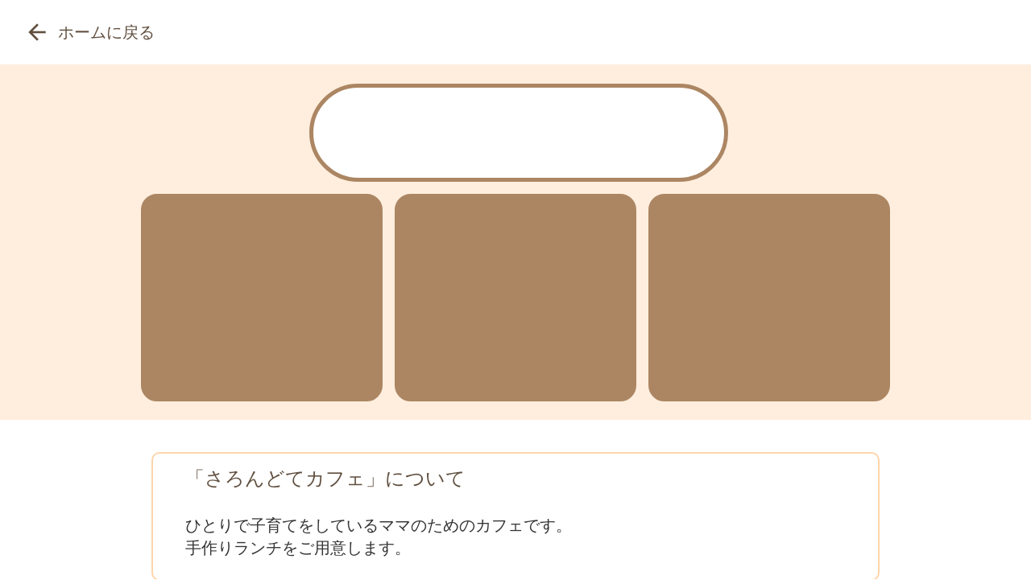

--- FILE ---
content_type: text/html;charset=utf-8
request_url: https://salondethe.org/posts-1-1-1-2/kansan220413
body_size: 35737
content:
<!DOCTYPE html>
<html lang>
<head><meta charset="utf-8">
<meta name="viewport" content="width=device-width, initial-scale=1">
<title>地域のお茶の間研究所・さろんどて</title>
<link rel="preconnect" href="https://fonts.gstatic.com" crossorigin>
<meta name="generator" content="Studio.Design">
<meta name="robots" content="all">
<meta property="og:site_name" content="地域のお茶の間研究所・さろんどて">
<meta property="og:title" content="地域のお茶の間研究所・さろんどて">
<meta property="og:image" content="https://storage.googleapis.com/production-os-assets/assets/9b427f34-9fca-453a-b80e-1181c0a1a555">
<meta property="og:description" content="「地域のお茶の間研究所・さろんどて」は目の前の社会課題に向き合い、独りぼっちをつくらず、周りの人に関心と感謝を持ち、共に幸せに生きることを参加型で目指しています。食を中心とした居場所やサロン、ひとり親支援、子育て支援、食支援、また傾聴の学びを通して自分を知り、お互いが幸せに暮らせる地域を作りたいと思い活動しています。">
<meta property="og:type" content="website">
<meta name="description" content="「地域のお茶の間研究所・さろんどて」は目の前の社会課題に向き合い、独りぼっちをつくらず、周りの人に関心と感謝を持ち、共に幸せに生きることを参加型で目指しています。食を中心とした居場所やサロン、ひとり親支援、子育て支援、食支援、また傾聴の学びを通して自分を知り、お互いが幸せに暮らせる地域を作りたいと思い活動しています。">
<meta property="twitter:card" content="summary_large_image">
<meta property="twitter:image" content="https://storage.googleapis.com/production-os-assets/assets/9b427f34-9fca-453a-b80e-1181c0a1a555">
<meta name="apple-mobile-web-app-title" content="地域のお茶の間研究所・さろんどて">
<meta name="format-detection" content="telephone=no,email=no,address=no">
<meta name="chrome" content="nointentdetection">
<meta property="og:url" content="/posts-1-1-1-2/kansan220413">
<link rel="icon" type="image/png" href="https://storage.googleapis.com/production-os-assets/assets/6d9f1b1f-1897-4be9-b00b-248207a0f851" data-hid="2c9d455">
<link rel="apple-touch-icon" type="image/png" href="https://storage.googleapis.com/production-os-assets/assets/6d9f1b1f-1897-4be9-b00b-248207a0f851" data-hid="74ef90c"><link rel="modulepreload" as="script" crossorigin href="/_nuxt/entry.ad0d7850.js"><link rel="preload" as="style" href="/_nuxt/entry.71068e92.css"><link rel="prefetch" as="image" type="image/svg+xml" href="/_nuxt/close_circle.c7480f3c.svg"><link rel="prefetch" as="image" type="image/svg+xml" href="/_nuxt/round_check.0ebac23f.svg"><link rel="prefetch" as="script" crossorigin href="/_nuxt/LottieRenderer.b15d7598.js"><link rel="prefetch" as="script" crossorigin href="/_nuxt/error-404.65d10d0d.js"><link rel="prefetch" as="script" crossorigin href="/_nuxt/error-500.06022666.js"><link rel="stylesheet" href="/_nuxt/entry.71068e92.css"><style>.page-enter-active{transition:.6s cubic-bezier(.4,.4,0,1)}.page-leave-active{transition:.3s cubic-bezier(.4,.4,0,1)}.page-enter-from,.page-leave-to{opacity:0}</style><style>:root{--rebranding-loading-bg:#e5e5e5;--rebranding-loading-bar:#222}</style><style>.app[data-v-d12de11f]{align-items:center;flex-direction:column;height:100%;justify-content:center;width:100%}.title[data-v-d12de11f]{font-size:34px;font-weight:300;letter-spacing:2.45px;line-height:30px;margin:30px}</style><style>/*! * Font Awesome Free 6.4.2 by @fontawesome - https://fontawesome.com * License - https://fontawesome.com/license/free (Icons: CC BY 4.0, Fonts: SIL OFL 1.1, Code: MIT License) * Copyright 2023 Fonticons, Inc. */.fa-brands,.fa-solid{-moz-osx-font-smoothing:grayscale;-webkit-font-smoothing:antialiased;display:var(--fa-display,inline-block);font-style:normal;font-variant:normal;line-height:1;text-rendering:auto}.fa-solid{font-family:Font Awesome\ 6 Free;font-weight:900}.fa-brands{font-family:Font Awesome\ 6 Brands;font-weight:400}:host,:root{--fa-style-family-classic:"Font Awesome 6 Free";--fa-font-solid:normal 900 1em/1 "Font Awesome 6 Free";--fa-style-family-brands:"Font Awesome 6 Brands";--fa-font-brands:normal 400 1em/1 "Font Awesome 6 Brands"}@font-face{font-display:block;font-family:Font Awesome\ 6 Free;font-style:normal;font-weight:900;src:url(https://storage.googleapis.com/production-os-assets/assets/fontawesome/1629704621943/6.4.2/webfonts/fa-solid-900.woff2) format("woff2"),url(https://storage.googleapis.com/production-os-assets/assets/fontawesome/1629704621943/6.4.2/webfonts/fa-solid-900.ttf) format("truetype")}@font-face{font-display:block;font-family:Font Awesome\ 6 Brands;font-style:normal;font-weight:400;src:url(https://storage.googleapis.com/production-os-assets/assets/fontawesome/1629704621943/6.4.2/webfonts/fa-brands-400.woff2) format("woff2"),url(https://storage.googleapis.com/production-os-assets/assets/fontawesome/1629704621943/6.4.2/webfonts/fa-brands-400.ttf) format("truetype")}</style><style>.spinner[data-v-36413753]{animation:loading-spin-36413753 1s linear infinite;height:16px;pointer-events:none;width:16px}.spinner[data-v-36413753]:before{border-bottom:2px solid transparent;border-right:2px solid transparent;border-color:transparent currentcolor currentcolor transparent;border-style:solid;border-width:2px;opacity:.2}.spinner[data-v-36413753]:after,.spinner[data-v-36413753]:before{border-radius:50%;box-sizing:border-box;content:"";height:100%;position:absolute;width:100%}.spinner[data-v-36413753]:after{border-left:2px solid transparent;border-top:2px solid transparent;border-color:currentcolor transparent transparent currentcolor;border-style:solid;border-width:2px;opacity:1}@keyframes loading-spin-36413753{0%{transform:rotate(0deg)}to{transform:rotate(1turn)}}</style><style>.design-canvas__modal{height:100%;pointer-events:none;position:fixed;transition:none;width:100%;z-index:2}.design-canvas__modal:focus{outline:none}.design-canvas__modal.v-enter-active .studio-canvas,.design-canvas__modal.v-leave-active,.design-canvas__modal.v-leave-active .studio-canvas{transition:.4s cubic-bezier(.4,.4,0,1)}.design-canvas__modal.v-enter-active .studio-canvas *,.design-canvas__modal.v-leave-active .studio-canvas *{transition:none!important}.design-canvas__modal.isNone{transition:none}.design-canvas__modal .design-canvas__modal__base{height:100%;left:0;pointer-events:auto;position:fixed;top:0;transition:.4s cubic-bezier(.4,.4,0,1);width:100%;z-index:-1}.design-canvas__modal .studio-canvas{height:100%;pointer-events:none}.design-canvas__modal .studio-canvas>*{background:none!important;pointer-events:none}</style><style>.LoadMoreAnnouncer[data-v-4f7a7294]{height:1px;margin:-1px;overflow:hidden;padding:0;position:absolute;width:1px;clip:rect(0,0,0,0);border-width:0;white-space:nowrap}</style><style>.TitleAnnouncer[data-v-692a2727]{height:1px;margin:-1px;overflow:hidden;padding:0;position:absolute;width:1px;clip:rect(0,0,0,0);border-width:0;white-space:nowrap}</style><style>.publish-studio-style[data-v-c7690742]{transition:.4s cubic-bezier(.4,.4,0,1)}</style><style>.product-font-style[data-v-51f515bd]{transition:.4s cubic-bezier(.4,.4,0,1)}</style><style>@font-face{font-family:grandam;font-style:normal;font-weight:400;src:url(https://storage.googleapis.com/studio-front/fonts/grandam.ttf) format("truetype")}@font-face{font-family:Material Icons;font-style:normal;font-weight:400;src:url(https://storage.googleapis.com/production-os-assets/assets/material-icons/1629704621943/MaterialIcons-Regular.eot);src:local("Material Icons"),local("MaterialIcons-Regular"),url(https://storage.googleapis.com/production-os-assets/assets/material-icons/1629704621943/MaterialIcons-Regular.woff2) format("woff2"),url(https://storage.googleapis.com/production-os-assets/assets/material-icons/1629704621943/MaterialIcons-Regular.woff) format("woff"),url(https://storage.googleapis.com/production-os-assets/assets/material-icons/1629704621943/MaterialIcons-Regular.ttf) format("truetype")}.StudioCanvas{display:flex;height:auto;min-height:100dvh}.StudioCanvas>.sd{min-height:100dvh;overflow:clip}a,abbr,address,article,aside,audio,b,blockquote,body,button,canvas,caption,cite,code,dd,del,details,dfn,div,dl,dt,em,fieldset,figcaption,figure,footer,form,h1,h2,h3,h4,h5,h6,header,hgroup,html,i,iframe,img,input,ins,kbd,label,legend,li,main,mark,menu,nav,object,ol,p,pre,q,samp,section,select,small,span,strong,sub,summary,sup,table,tbody,td,textarea,tfoot,th,thead,time,tr,ul,var,video{border:0;font-family:sans-serif;line-height:1;list-style:none;margin:0;padding:0;text-decoration:none;-webkit-font-smoothing:antialiased;-webkit-backface-visibility:hidden;box-sizing:border-box;color:#333;transition:.3s cubic-bezier(.4,.4,0,1);word-spacing:1px}a:focus:not(:focus-visible),button:focus:not(:focus-visible),summary:focus:not(:focus-visible){outline:none}nav ul{list-style:none}blockquote,q{quotes:none}blockquote:after,blockquote:before,q:after,q:before{content:none}a,button{background:transparent;font-size:100%;margin:0;padding:0;vertical-align:baseline}ins{text-decoration:none}ins,mark{background-color:#ff9;color:#000}mark{font-style:italic;font-weight:700}del{text-decoration:line-through}abbr[title],dfn[title]{border-bottom:1px dotted;cursor:help}table{border-collapse:collapse;border-spacing:0}hr{border:0;border-top:1px solid #ccc;display:block;height:1px;margin:1em 0;padding:0}input,select{vertical-align:middle}textarea{resize:none}.clearfix:after{clear:both;content:"";display:block}[slot=after] button{overflow-anchor:none}</style><style>.sd{flex-wrap:nowrap;max-width:100%;pointer-events:all;z-index:0;-webkit-overflow-scrolling:touch;align-content:center;align-items:center;display:flex;flex:none;flex-direction:column;position:relative}.sd::-webkit-scrollbar{display:none}.sd,.sd.richText *{transition-property:all,--g-angle,--g-color-0,--g-position-0,--g-color-1,--g-position-1,--g-color-2,--g-position-2,--g-color-3,--g-position-3,--g-color-4,--g-position-4,--g-color-5,--g-position-5,--g-color-6,--g-position-6,--g-color-7,--g-position-7,--g-color-8,--g-position-8,--g-color-9,--g-position-9,--g-color-10,--g-position-10,--g-color-11,--g-position-11}input.sd,textarea.sd{align-content:normal}.sd[tabindex]:focus{outline:none}.sd[tabindex]:focus-visible{outline:1px solid;outline-color:Highlight;outline-color:-webkit-focus-ring-color}input[type=email],input[type=tel],input[type=text],select,textarea{-webkit-appearance:none}select{cursor:pointer}.frame{display:block;overflow:hidden}.frame>iframe{height:100%;width:100%}.frame .formrun-embed>iframe:not(:first-child){display:none!important}.image{position:relative}.image:before{background-position:50%;background-size:cover;border-radius:inherit;content:"";height:100%;left:0;pointer-events:none;position:absolute;top:0;transition:inherit;width:100%;z-index:-2}.sd.file{cursor:pointer;flex-direction:row;outline:2px solid transparent;outline-offset:-1px;overflow-wrap:anywhere;word-break:break-word}.sd.file:focus-within{outline-color:Highlight;outline-color:-webkit-focus-ring-color}.file>input[type=file]{opacity:0;pointer-events:none;position:absolute}.sd.icon,.sd.text{align-content:center;align-items:center;display:flex;flex-direction:row;justify-content:center;overflow:visible;overflow-wrap:anywhere;word-break:break-word}.material-icons{display:inline-block;font-family:Material Icons;font-size:24px;font-style:normal;font-weight:400;letter-spacing:normal;line-height:1;text-transform:none;white-space:nowrap;word-wrap:normal;direction:ltr;text-rendering:optimizeLegibility;-webkit-font-smoothing:antialiased}.sd.material-symbols{font-style:normal;font-variation-settings:"FILL" var(--symbol-fill,0),"wght" var(--symbol-weight,400)}.sd.material-symbols.font-loading{height:24px;opacity:0;overflow:hidden;width:24px}.sd.material-symbols-outlined{font-family:Material Symbols Outlined}.sd.material-symbols-rounded{font-family:Material Symbols Rounded}.sd.material-symbols-sharp{font-family:Material Symbols Sharp}.sd.material-symbols-weight-100{--symbol-weight:100}.sd.material-symbols-weight-200{--symbol-weight:200}.sd.material-symbols-weight-300{--symbol-weight:300}.sd.material-symbols-weight-400{--symbol-weight:400}.sd.material-symbols-weight-500{--symbol-weight:500}.sd.material-symbols-weight-600{--symbol-weight:600}.sd.material-symbols-weight-700{--symbol-weight:700}.sd.material-symbols-fill{--symbol-fill:1}a,a.icon,a.text{-webkit-tap-highlight-color:rgba(0,0,0,.15)}.fixed{z-index:2}.sticky{z-index:1}.button{transition:.4s cubic-bezier(.4,.4,0,1)}.button,.link{cursor:pointer}.submitLoading{opacity:.5!important;pointer-events:none!important}.richText{display:block;word-break:break-word}.richText [data-thread],.richText a,.richText blockquote,.richText em,.richText h1,.richText h2,.richText h3,.richText h4,.richText li,.richText ol,.richText p,.richText p>code,.richText pre,.richText pre>code,.richText s,.richText strong,.richText table tbody,.richText table tbody tr,.richText table tbody tr>td,.richText table tbody tr>th,.richText u,.richText ul{backface-visibility:visible;color:inherit;font-family:inherit;font-size:inherit;font-style:inherit;font-weight:inherit;letter-spacing:inherit;line-height:inherit;text-align:inherit}.richText p{display:block;margin:10px 0}.richText>p{min-height:1em}.richText img,.richText video{height:auto;max-width:100%;vertical-align:bottom}.richText h1{display:block;font-size:3em;font-weight:700;margin:20px 0}.richText h2{font-size:2em}.richText h2,.richText h3{display:block;font-weight:700;margin:10px 0}.richText h3{font-size:1em}.richText h4,.richText h5{font-weight:600}.richText h4,.richText h5,.richText h6{display:block;font-size:1em;margin:10px 0}.richText h6{font-weight:500}.richText [data-type=table]{overflow-x:auto}.richText [data-type=table] p{white-space:pre-line;word-break:break-all}.richText table{border:1px solid #f2f2f2;border-collapse:collapse;border-spacing:unset;color:#1a1a1a;font-size:14px;line-height:1.4;margin:10px 0;table-layout:auto}.richText table tr th{background:hsla(0,0%,96%,.5)}.richText table tr td,.richText table tr th{border:1px solid #f2f2f2;max-width:240px;min-width:100px;padding:12px}.richText table tr td p,.richText table tr th p{margin:0}.richText blockquote{border-left:3px solid rgba(0,0,0,.15);font-style:italic;margin:10px 0;padding:10px 15px}.richText [data-type=embed_code]{margin:20px 0;position:relative}.richText [data-type=embed_code]>.height-adjuster>.wrapper{position:relative}.richText [data-type=embed_code]>.height-adjuster>.wrapper[style*=padding-top] iframe{height:100%;left:0;position:absolute;top:0;width:100%}.richText [data-type=embed_code][data-embed-sandbox=true]{display:block;overflow:hidden}.richText [data-type=embed_code][data-embed-code-type=instagram]>.height-adjuster>.wrapper[style*=padding-top]{padding-top:100%}.richText [data-type=embed_code][data-embed-code-type=instagram]>.height-adjuster>.wrapper[style*=padding-top] blockquote{height:100%;left:0;overflow:hidden;position:absolute;top:0;width:100%}.richText [data-type=embed_code][data-embed-code-type=codepen]>.height-adjuster>.wrapper{padding-top:50%}.richText [data-type=embed_code][data-embed-code-type=codepen]>.height-adjuster>.wrapper iframe{height:100%;left:0;position:absolute;top:0;width:100%}.richText [data-type=embed_code][data-embed-code-type=slideshare]>.height-adjuster>.wrapper{padding-top:56.25%}.richText [data-type=embed_code][data-embed-code-type=slideshare]>.height-adjuster>.wrapper iframe{height:100%;left:0;position:absolute;top:0;width:100%}.richText [data-type=embed_code][data-embed-code-type=speakerdeck]>.height-adjuster>.wrapper{padding-top:56.25%}.richText [data-type=embed_code][data-embed-code-type=speakerdeck]>.height-adjuster>.wrapper iframe{height:100%;left:0;position:absolute;top:0;width:100%}.richText [data-type=embed_code][data-embed-code-type=snapwidget]>.height-adjuster>.wrapper{padding-top:30%}.richText [data-type=embed_code][data-embed-code-type=snapwidget]>.height-adjuster>.wrapper iframe{height:100%;left:0;position:absolute;top:0;width:100%}.richText [data-type=embed_code][data-embed-code-type=firework]>.height-adjuster>.wrapper fw-embed-feed{-webkit-user-select:none;-moz-user-select:none;user-select:none}.richText [data-type=embed_code_empty]{display:none}.richText ul{margin:0 0 0 20px}.richText ul li{list-style:disc;margin:10px 0}.richText ul li p{margin:0}.richText ol{margin:0 0 0 20px}.richText ol li{list-style:decimal;margin:10px 0}.richText ol li p{margin:0}.richText hr{border-top:1px solid #ccc;margin:10px 0}.richText p>code{background:#eee;border:1px solid rgba(0,0,0,.1);border-radius:6px;display:inline;margin:2px;padding:0 5px}.richText pre{background:#eee;border-radius:6px;font-family:Menlo,Monaco,Courier New,monospace;margin:20px 0;padding:25px 35px;white-space:pre-wrap}.richText pre code{border:none;padding:0}.richText strong{color:inherit;display:inline;font-family:inherit;font-weight:900}.richText em{font-style:italic}.richText a,.richText u{text-decoration:underline}.richText a{color:#007cff;display:inline}.richText s{text-decoration:line-through}.richText [data-type=table_of_contents]{background-color:#f5f5f5;border-radius:2px;color:#616161;font-size:16px;list-style:none;margin:0;padding:24px 24px 8px;text-decoration:underline}.richText [data-type=table_of_contents] .toc_list{margin:0}.richText [data-type=table_of_contents] .toc_item{color:currentColor;font-size:inherit!important;font-weight:inherit;list-style:none}.richText [data-type=table_of_contents] .toc_item>a{border:none;color:currentColor;font-size:inherit!important;font-weight:inherit;text-decoration:none}.richText [data-type=table_of_contents] .toc_item>a:hover{opacity:.7}.richText [data-type=table_of_contents] .toc_item--1{margin:0 0 16px}.richText [data-type=table_of_contents] .toc_item--2{margin:0 0 16px;padding-left:2rem}.richText [data-type=table_of_contents] .toc_item--3{margin:0 0 16px;padding-left:4rem}.sd.section{align-content:center!important;align-items:center!important;flex-direction:column!important;flex-wrap:nowrap!important;height:auto!important;max-width:100%!important;padding:0!important;width:100%!important}.sd.section-inner{position:static!important}@property --g-angle{syntax:"<angle>";inherits:false;initial-value:180deg}@property --g-color-0{syntax:"<color>";inherits:false;initial-value:transparent}@property --g-position-0{syntax:"<percentage>";inherits:false;initial-value:.01%}@property --g-color-1{syntax:"<color>";inherits:false;initial-value:transparent}@property --g-position-1{syntax:"<percentage>";inherits:false;initial-value:100%}@property --g-color-2{syntax:"<color>";inherits:false;initial-value:transparent}@property --g-position-2{syntax:"<percentage>";inherits:false;initial-value:100%}@property --g-color-3{syntax:"<color>";inherits:false;initial-value:transparent}@property --g-position-3{syntax:"<percentage>";inherits:false;initial-value:100%}@property --g-color-4{syntax:"<color>";inherits:false;initial-value:transparent}@property --g-position-4{syntax:"<percentage>";inherits:false;initial-value:100%}@property --g-color-5{syntax:"<color>";inherits:false;initial-value:transparent}@property --g-position-5{syntax:"<percentage>";inherits:false;initial-value:100%}@property --g-color-6{syntax:"<color>";inherits:false;initial-value:transparent}@property --g-position-6{syntax:"<percentage>";inherits:false;initial-value:100%}@property --g-color-7{syntax:"<color>";inherits:false;initial-value:transparent}@property --g-position-7{syntax:"<percentage>";inherits:false;initial-value:100%}@property --g-color-8{syntax:"<color>";inherits:false;initial-value:transparent}@property --g-position-8{syntax:"<percentage>";inherits:false;initial-value:100%}@property --g-color-9{syntax:"<color>";inherits:false;initial-value:transparent}@property --g-position-9{syntax:"<percentage>";inherits:false;initial-value:100%}@property --g-color-10{syntax:"<color>";inherits:false;initial-value:transparent}@property --g-position-10{syntax:"<percentage>";inherits:false;initial-value:100%}@property --g-color-11{syntax:"<color>";inherits:false;initial-value:transparent}@property --g-position-11{syntax:"<percentage>";inherits:false;initial-value:100%}</style><style>.snackbar[data-v-3129703d]{align-items:center;background:#fff;border:1px solid #ededed;border-radius:6px;box-shadow:0 16px 48px -8px rgba(0,0,0,.08),0 10px 25px -5px rgba(0,0,0,.11);display:flex;flex-direction:row;gap:8px;justify-content:space-between;left:50%;max-width:90vw;padding:16px 20px;position:fixed;top:32px;transform:translateX(-50%);-webkit-user-select:none;-moz-user-select:none;user-select:none;width:480px;z-index:9999}.snackbar.v-enter-active[data-v-3129703d],.snackbar.v-leave-active[data-v-3129703d]{transition:.4s cubic-bezier(.4,.4,0,1)}.snackbar.v-enter-from[data-v-3129703d],.snackbar.v-leave-to[data-v-3129703d]{opacity:0;transform:translate(-50%,-10px)}.snackbar .convey[data-v-3129703d]{align-items:center;display:flex;flex-direction:row;gap:8px;padding:0}.snackbar .convey .icon[data-v-3129703d]{background-position:50%;background-repeat:no-repeat;flex-shrink:0;height:24px;width:24px}.snackbar .convey .message[data-v-3129703d]{font-size:14px;font-style:normal;font-weight:400;line-height:20px;white-space:pre-line}.snackbar .convey.error .icon[data-v-3129703d]{background-image:url(/_nuxt/close_circle.c7480f3c.svg)}.snackbar .convey.error .message[data-v-3129703d]{color:#f84f65}.snackbar .convey.success .icon[data-v-3129703d]{background-image:url(/_nuxt/round_check.0ebac23f.svg)}.snackbar .convey.success .message[data-v-3129703d]{color:#111}.snackbar .button[data-v-3129703d]{align-items:center;border-radius:40px;color:#4b9cfb;display:flex;flex-shrink:0;font-family:Inter;font-size:12px;font-style:normal;font-weight:700;justify-content:center;line-height:16px;padding:4px 8px}.snackbar .button[data-v-3129703d]:hover{background:#f5f5f5}</style><style>a[data-v-c922c751]{align-items:center;border-radius:4px;bottom:20px;height:20px;justify-content:center;left:20px;perspective:300px;position:fixed;transition:0s linear;width:84px;z-index:2000}@media (hover:hover){a[data-v-c922c751]{transition:.4s cubic-bezier(.4,.4,0,1)}a[data-v-c922c751]:hover{height:32px;width:200px}}[data-v-c922c751] .custom-fill path{fill:var(--10d52ccb)}.fade-enter-active[data-v-c922c751],.fade-leave-active[data-v-c922c751]{transition:opacity .2s cubic-bezier(.4,.4,0,1)}.fade-enter[data-v-c922c751],.fade-leave-to[data-v-c922c751]{opacity:0}</style></head>
<body ><div id="__nuxt"><div><span></span><!----><!----></div></div><script type="application/json" id="__NUXT_DATA__" data-ssr="true">[["Reactive",1],{"data":2,"state":42,"_errors":43,"serverRendered":45,"path":46,"pinia":47},{"dynamicDataposts-1-1-1-2/kansan220413":3},{"cover":4,"title":5,"body":6,"slug":7,"tags":8,"_meta":27,"_filter":38,"id":41},"https://storage.googleapis.com/studio-cms-assets/projects/EjOQdny2WJ/s-2048x2048_v-frms_webp_b3c9e9f0-da20-48b8-9fb9-7b0d34e0e003.jpg","かんさんち","\u003Cp data-uid=\"_eoGSi_e\" data-time=\"1649857072223\">3月にプレオープンし、4月に入ってからは、実際に「かんさんち」で活動をしたい方や、一緒にしてくださる方々と打ち合わせ等をしています。\u003C/p>\u003Cp data-uid=\"G2k59GL7\" data-time=\"1649857022546\">部屋の棚の中もおもちゃや本もまだ少ないですが入りました。\u003C/p>\u003Cp data-uid=\"aTX8hwqA\" data-time=\"1649857022546\">また、ウェルカムベビープロジェクトも茅ヶ崎支部として活動が始まりました。かんさんちでワークショップをしたり、箱詰めしたりする予定です。詳細が決まったらお知らせしますね\u003C/p>\u003Cp data-uid=\"Kqx8hfun\" data-time=\"1649857022546\">\u003Ca href=\"https://welcomebabyjapan.jp/\" target=\"_blank\" data-has-link=\"true\" rel=\"noopener nofollow\">https://welcomebabyjapan.jp/\u003C/a>\u003C/p>\u003Cp data-uid=\"MaoBerDr\" data-time=\"1649857022546\">ここ数日の陽気で、お庭の花が一斉に蕾をつけ、来るたびに少しずつ開花しています。特に、フジはぐんぐんとツルが伸び、房が大きくなってきました。楽しみです\u003C/p>\u003Cfigure data-uid=\"6fBU2JKw\" data-time=\"1649857224972\" data-thread=\"\" style=\"text-align: \">\u003Cimg src=\"https://storage.googleapis.com/studio-cms-assets/projects/EjOQdny2WJ/s-2048x1536_v-frms_webp_99ee8ac8-6eac-4228-b3fa-5c3044464c71.jpg\" alt=\"\" width=\"\" height=\"\">\u003Cfigcaption>\u003C/figcaption>\u003C/figure>\u003Cp data-uid=\"o8_MklYD\" data-time=\"1649857227184\">\u003C/p>\u003Cfigure data-uid=\"_xwpWssu\" data-time=\"1649857240892\" data-thread=\"\" style=\"text-align: \">\u003Cimg src=\"https://storage.googleapis.com/studio-cms-assets/projects/EjOQdny2WJ/s-2048x2048_v-frms_webp_607765dc-8218-42a3-b5b7-a923016bd5a0.jpg\" alt=\"\" width=\"\" height=\"\">\u003Cfigcaption>\u003C/figcaption>\u003C/figure>","kansan220413",[9],{"title":10,"slug":11,"_meta":12,"_filter":25,"id":26},"さろんどて","sarondote",{"project":13,"publishedAt":15,"createdAt":16,"order":17,"publishType":18,"schema":19,"uid":23,"updatedAt":24},{"id":14},"52ba766446ad4f12b898",["Date","2025-01-08T06:48:54.000Z"],["Date","2020-06-03T17:27:18.000Z"],0,"draft",{"id":20,"key":21,"postType":22},"ISpxnynYmNjPH6Y2GWiq","tags","blank","Kj7oI7wI",["Date","2021-03-15T09:44:39.000Z"],[],"x7kkXXusLKSUgWxd4h1j",{"project":28,"publishedAt":29,"createdAt":30,"order":31,"publishType":18,"schema":32,"uid":36,"updatedAt":37},{"id":14},["Date","2022-04-13T13:41:33.000Z"],["Date","2022-04-13T13:36:55.000Z"],-1,{"id":33,"key":34,"postType":35},"Jddhv3EYmO20NPE6sFb5","posts","post","aBW0jN9I",["Date","2022-04-13T13:41:18.000Z"],[39,40],"tags:eZkfSUpg","tags:Kj7oI7wI","OX6QEUEjUDxjzXqPlNsB",{},{"dynamicDataposts-1-1-1-2/kansan220413":44},null,true,"/posts-1-1-1-2/kansan220413",{"cmsContentStore":48,"indexStore":52,"projectStore":55,"productStore":71,"pageHeadStore":336},{"listContentsMap":49,"contentMap":50},["Map"],["Map",51,3],"posts/kansan220413",{"routeType":53,"host":54},"publish","salondethe.org",{"project":56},{"id":57,"name":10,"type":58,"customDomain":59,"iconImage":59,"coverImage":60,"displayBadge":61,"integrations":62,"snapshot_path":69,"snapshot_id":70,"recaptchaSiteKey":-1},"EjOQdny2WJ","web","","https://storage.googleapis.com/production-os-assets/assets/9b427f34-9fca-453a-b80e-1181c0a1a555",false,[63,66],{"integration_name":64,"code":65},"google-analytics","UA-213346428-1",{"integration_name":67,"code":68},"typesquare","unused","https://storage.googleapis.com/studio-publish/projects/EjOQdny2WJ/pqDYRyLRaj/","pqDYRyLRaj",{"product":72,"isLoaded":45,"selectedModalIds":333,"redirectPage":44,"isInitializedRSS":61,"pageViewMap":334,"symbolViewMap":335},{"breakPoints":73,"colors":80,"fonts":81,"head":133,"info":138,"pages":145,"resources":288,"symbols":291,"style":292,"styleVars":294,"enablePassword":61,"classes":329,"publishedUid":332},[74,77],{"maxWidth":75,"name":76},480,"mobile",{"maxWidth":78,"name":79},768,"tablet",[],[82,99,101,103,105,107,109,111,122,124,126,128],{"family":83,"subsets":84,"variants":87,"vendor":98},"Lato",[85,86],"latin","latin-ext",[88,89,90,91,92,93,94,95,96,97],"100","100italic","300","300italic","regular","italic","700","700italic","900","900italic","google",{"family":100,"vendor":67},"ソフトゴシック R",{"family":102,"vendor":67},"こぶりなゴシック W3 JIS2004",{"family":104,"vendor":67},"ヒラギノUD丸ゴ W4 JIS2004",{"family":106,"vendor":67},"新ゴ B JIS2004",{"family":108,"vendor":67},"新ゴ DB JIS2004",{"family":110,"vendor":67},"新ゴ L JIS2004",{"family":112,"subsets":113,"variants":119,"vendor":98},"Roboto",[114,115,116,117,85,86,118],"cyrillic","cyrillic-ext","greek","greek-ext","vietnamese",[88,89,90,91,92,93,120,121,94,95,96,97],"500","500italic",{"family":123,"vendor":67},"丸フォーク H",{"family":125,"vendor":67},"丸フォーク M",{"family":127,"vendor":67},"ヒラギノ丸ゴ W6 JIS2004",{"family":129,"subsets":130,"variants":131,"vendor":98},"Domine",[85,86],[92,120,132,94],"600",{"favicon":134,"meta":135,"title":137},"https://storage.googleapis.com/production-os-assets/assets/6d9f1b1f-1897-4be9-b00b-248207a0f851",{"description":136,"og:image":59},"「地域のお茶の間研究所・さろんどて」は目の前の社会課題に向き合い、独りぼっちをつくらず、周りの人に関心と感謝を持ち、共に幸せに生きることを参加型で目指しています。食を中心とした居場所やサロン、ひとり親支援、子育て支援、食支援、また傾聴の学びを通して自分を知り、お互いが幸せに暮らせる地域を作りたいと思い活動しています。","地域のお茶の間研究所・さろんどて",{"baseWidth":139,"created_at":140,"screen":141,"type":58,"updated_at":143,"version":144},1280,1518591100346,{"height":142,"isAutoHeight":61,"width":139,"workingState":61},600,1518792996878,"4.1.6",[146,155,159,163,167,171,175,179,183,187,191,197,203,208,212,216,220,224,228,232,236,242,247,252,257,262,267,272,277,282],{"head":147,"id":150,"position":151,"type":152,"uuid":153,"symbolIds":154},{"meta":148,"title":137},{"description":59,"og:image":149},"https://storage.googleapis.com/production-os-assets/assets/76cc1d69-1ad8-4df8-ba8d-33555f8a5262","/",{"x":17,"y":17},"page","b57feaac-9fc3-4dab-8093-7cd372ab4c0d",[],{"id":156,"type":152,"uuid":157,"symbolIds":158},"3-1","44321c04-f51f-453d-9c83-8f4d6e85326d",[],{"id":160,"type":152,"uuid":161,"symbolIds":162},"3-1-3","db4ec5ec-e156-40bd-a9eb-b57e8b3e4e62",[],{"id":164,"type":152,"uuid":165,"symbolIds":166},"3-1-3-1","f32ad977-b501-4f1c-b493-16caf4015dde",[],{"id":168,"type":152,"uuid":169,"symbolIds":170},"3-1-1-2","fda954f4-8550-4c3d-8a8b-f74aa6cfb7d6",[],{"id":172,"type":152,"uuid":173,"symbolIds":174},"3-1-1-2-2","9f9db45e-0b34-4dc6-b05a-0d3ed0d80b79",[],{"id":176,"type":152,"uuid":177,"symbolIds":178},"3-1-1-1","16bb5d85-9dce-4694-8f58-ee97b7dc3fb5",[],{"id":180,"type":152,"uuid":181,"symbolIds":182},"3-1-1-2-1","7353c52a-a8ec-4cd5-ad2a-e1c12db42cb4",[],{"id":184,"type":152,"uuid":185,"symbolIds":186},"3-1-1","7fa920a8-d91f-44d1-9706-b560069da3d0",[],{"id":188,"type":152,"uuid":189,"symbolIds":190},"3-1-2","92033675-24e6-4633-9c8e-a358b86c9e54",[],{"head":192,"id":194,"type":152,"uuid":195,"symbolIds":196},{"meta":193,"title":59},{"description":59,"og:image":59},"2","bfad28b8-6075-42e3-bd13-d91f80661015",[],{"head":198,"id":200,"type":152,"uuid":201,"symbolIds":202},{"meta":199,"title":59},{"description":59,"og:image":59},"3","765e8413-960c-4721-a681-9051a10bfb0c",[],{"id":204,"responsive":45,"type":205,"uuid":206,"symbolIds":207},"1","modal","8602ee0e-985a-43e0-a79b-b55f9d3fe067",[],{"id":209,"responsive":45,"type":205,"uuid":210,"symbolIds":211},"1-2","33cfc90b-f8a8-4fed-834b-b8c0447fcefc",[],{"id":213,"responsive":45,"type":205,"uuid":214,"symbolIds":215},"1-1","e13612c9-9617-4272-8dc2-b54cf2023275",[],{"id":217,"responsive":45,"type":205,"uuid":218,"symbolIds":219},"1-1-1","b294db3c-6ef6-4aaa-8fa1-ba50a6c10362",[],{"id":221,"responsive":45,"type":205,"uuid":222,"symbolIds":223},"4","76777913-4e70-4742-be9d-0a9eedd0b34f",[],{"id":225,"responsive":45,"type":205,"uuid":226,"symbolIds":227},"4-1","54a86222-cebe-4dc1-8c21-18e91e9c0dc1",[],{"id":229,"responsive":45,"type":205,"uuid":230,"symbolIds":231},"4-1-1","de1dfa50-12df-439e-9220-7f78fb28d983",[],{"id":233,"responsive":45,"type":205,"uuid":234,"symbolIds":235},"4-1-1-1","b903f7e3-c3f1-473a-9a39-98f2c20c7f66",[],{"cmsRequest":237,"id":239,"type":152,"uuid":240,"symbolIds":241},{"contentSlug":238,"schemaKey":34},"{{$route.params.slug}}","posts/:slug","bb4a0610-c7dc-4c14-8874-74e4714f7832",[],{"cmsRequest":243,"id":244,"type":152,"uuid":245,"symbolIds":246},{"contentSlug":238,"schemaKey":34},"posts-1-1/:slug","79b884b4-5561-47ed-ba37-8e1a30e94383",[],{"cmsRequest":248,"id":249,"type":152,"uuid":250,"symbolIds":251},{"contentSlug":238,"schemaKey":34},"posts-1/:slug","8a05a8fe-a9e0-4156-95f1-5f45ab5dd847",[],{"cmsRequest":253,"id":254,"type":152,"uuid":255,"symbolIds":256},{"contentSlug":238,"schemaKey":34},"posts-1-1-1-1-1/:slug","7633cd80-ae84-4edf-915c-7c8c5fb879fa",[],{"cmsRequest":258,"id":259,"type":152,"uuid":260,"symbolIds":261},{"contentSlug":238,"schemaKey":34},"posts-1-1-1/:slug","d1c79616-786e-4db5-9fbe-707190e440f4",[],{"cmsRequest":263,"id":264,"type":152,"uuid":265,"symbolIds":266},{"contentSlug":238,"schemaKey":34},"posts-1-1-1-2/:slug","86c32fea-8506-4d9b-8f2b-917588a305bf",[],{"cmsRequest":268,"id":269,"type":152,"uuid":270,"symbolIds":271},{"contentSlug":238,"schemaKey":34},"posts-1-1-1-1/:slug","86f46a7b-13de-405d-9604-071a97dce0d6",[],{"cmsRequest":273,"id":274,"type":152,"uuid":275,"symbolIds":276},{"contentSlug":238,"schemaKey":34},"posts2/:slug","7d30db40-bbd5-4637-bf69-d4937e5790b4",[],{"cmsRequest":278,"id":279,"type":152,"uuid":280,"symbolIds":281},{"contentSlug":238,"schemaKey":34},"nSId6d_v/:slug","e35c7415-5554-4e1f-ac0b-f47ab242e80d",[],{"cmsRequest":283,"id":285,"type":152,"uuid":286,"symbolIds":287},{"contentSlug":238,"schemaKey":284},"Mr6XyKaT","Mr6XyKaT/:slug","b6b581c1-56eb-4ac1-900c-a5fa181cf53d",[],{"rssList":289,"apiList":290,"cmsProjectId":14},[],[],[],{"fontFamily":293},[],{"fontFamily":295},[296,298,301,304,307,310,313,316,318,321,324,327],{"key":297,"name":59,"value":83},"b68e1768",{"key":299,"name":59,"value":300},"cfabb976","'ソフトゴシック R'",{"key":302,"name":59,"value":303},"33a782fa","'こぶりなゴシック W3 JIS2004'",{"key":305,"name":59,"value":306},"d6b3bcad","'ヒラギノUD丸ゴ W4 JIS2004'",{"key":308,"name":59,"value":309},"2db549fa","'新ゴ B JIS2004'",{"key":311,"name":59,"value":312},"76986d67","'新ゴ DB JIS2004'",{"key":314,"name":59,"value":315},"fe903a5b","'新ゴ L JIS2004'",{"key":317,"name":59,"value":112},"05a6e6d3",{"key":319,"name":59,"value":320},"559ceaf7","'丸フォーク H'",{"key":322,"name":59,"value":323},"44a836fa","'丸フォーク M'",{"key":325,"name":59,"value":326},"3db112d8","'ヒラギノ丸ゴ W6 JIS2004'",{"key":328,"name":59,"value":129},"439b3322",{"typography":330,"motion":331},[],[],"20251025074934",[],{},["Map"],{"googleFontMap":337,"typesquareLoaded":61,"hasCustomFont":61},["Map"]]</script><script>window.__NUXT__={};window.__NUXT__.config={public:{apiBaseUrl:"https://api.studiodesignapp.com/api",cmsApiBaseUrl:"https://api.cms.studiodesignapp.com",previewBaseUrl:"https://preview.studio.site",facebookAppId:"569471266584583",firebaseApiKey:"AIzaSyBkjSUz89vvvl35U-EErvfHXLhsDakoNNg",firebaseProjectId:"studio-7e371",firebaseAuthDomain:"studio-7e371.firebaseapp.com",firebaseDatabaseURL:"https://studio-7e371.firebaseio.com",firebaseStorageBucket:"studio-7e371.appspot.com",firebaseMessagingSenderId:"373326844567",firebaseAppId:"1:389988806345:web:db757f2db74be8b3",studioDomain:".studio.site",studioPublishUrl:"https://storage.googleapis.com/studio-publish",studioPublishIndexUrl:"https://storage.googleapis.com/studio-publish-index",rssApiPath:"https://rss.studiodesignapp.com/rssConverter",embedSandboxDomain:".studioiframesandbox.com",apiProxyUrl:"https://api.proxy.studiodesignapp.com/publish",proxyApiBaseUrl:"",isPublishSite:true,isDev:false,fontsApiBaseUrl:"https://fonts.studio.design"},app:{baseURL:"/",buildAssetsDir:"/_nuxt/",cdnURL:""}}</script><script type="module" src="/_nuxt/entry.ad0d7850.js" crossorigin></script></body>
</html>

--- FILE ---
content_type: text/plain
request_url: https://www.google-analytics.com/j/collect?v=1&_v=j102&a=1869653967&t=pageview&_s=1&dl=https%3A%2F%2Fsalondethe.org%2Fposts-1-1-1-2%2Fkansan220413&dp=%2Fposts-1-1-1-2%2Fkansan220413&ul=en-us%40posix&dt=%E5%9C%B0%E5%9F%9F%E3%81%AE%E3%81%8A%E8%8C%B6%E3%81%AE%E9%96%93%E7%A0%94%E7%A9%B6%E6%89%80%E3%83%BB%E3%81%95%E3%82%8D%E3%82%93%E3%81%A9%E3%81%A6&sr=1280x720&vp=1280x720&_u=YEBAAEABAAAAACACI~&jid=1531178176&gjid=1508483291&cid=1419185031.1762029432&tid=UA-213346428-1&_gid=1544358540.1762029432&_r=1&_slc=1&z=659070124
body_size: -450
content:
2,cG-BEL7YY17GZ

--- FILE ---
content_type: text/plain; charset=utf-8
request_url: https://analytics.studiodesignapp.com/event
body_size: -231
content:
Message published: 16841561272539099